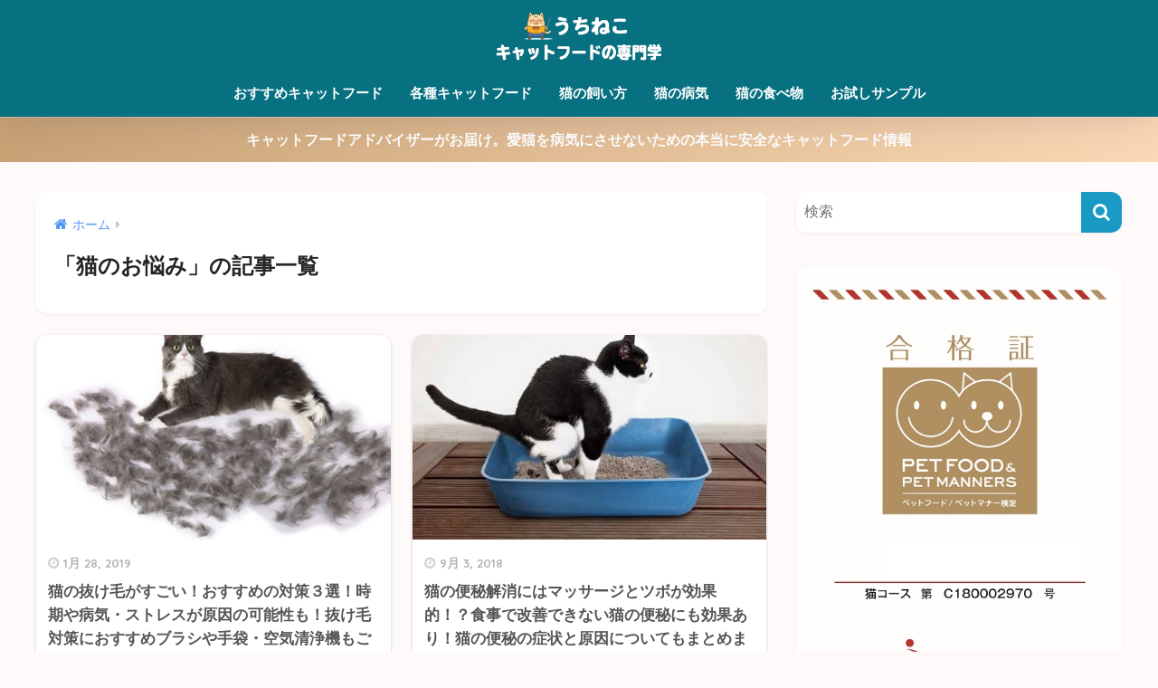

--- FILE ---
content_type: text/css
request_url: https://utineko.com/wp-content/themes/sango-theme-child/style.css
body_size: 5236
content:
@charset "UTF-8";
/*
 Theme Name: SANGO Child
 Theme URI: https://saruwakakun.design
 Author: SARUWAKA
 Author URI: https://saruwakakun.com
 Template: sango-theme
*/
/*こちらはSANGOの子テーマ用CSSです。以下にCSSを記入していきましょう。*/



@media only screen and (min-width: 1230px) {
.wrap {
  width: 1200px;
}
.d-5of7 {
  width: 70%;/*メインコンテンツ幅（デフォルト69%）*/
}
.d-2of7 {
  width: 30%;/*サイドバー幅（デフォルト31%）*/
}
}


/*--------------------------------------
*タイトル下のギザギザ＆線　消す
--------------------------------------*/

.nothumb .entry-meta:after, .nothumb .page-title:after {
    content: none;
}



/*--------------------------------------
*見出し２* リボン型ステッチ（反映）
--------------------------------------*/

.entry-content h2{
position: relative;
		 margin: 3em 0em 1em;/*追加*/
padding: 0.5em 0;
background: #077182;
			font-size: 1.6em;/*サイズ*/
color: white;
		box-shadow:
		40px 0 0 0 #077182,
		-60px 0 0 0 #077182,
		0 3px 3px 0 rgba(0,0,0,0.1);
}

.entry-content h2::before {
position: absolute;
content: '';
top: 100%;
	left:-60px;
border: none;
border-bottom: solid 15px transparent;
border-right: solid 20px rgb(149, 158, 155);
		border-right-color:#FFC778;
}


/*--------------------------------------
*見出し３*
--------------------------------------*/
.entry-content h3{
	position: relative;/*相対位置*/
	margin: 2em 0em 1em;/*追加*/

	line-height: 1.4;/*行高*/
	color: #077182;/*文字色*/
    border-left: none;/*左の線を消す*/
    border-bottom: solid 3px #077182;
    font-size: 1.5em;/*サイズ*/
}

.entry-content h3::before{
 	position: absolute;
    border-bottom: solid 3px #077182;
    bottom: -3px;
	width: 30%;
}


/*--------------------------------------
*見出し４* 　反映
--------------------------------------*/

.entry-content h4 {
 position: relative;
	 margin: 1.5em 0em 0.5em;/*追加*/
    padding: 0.5em 1.6em 0.2em;
 line-height: 1.4;
        font-size: 1.3em;/*サイズ*/
}
.entry-content h4:before {
 position: absolute;
 top: 6px;
 left: 0;
 color: #feb20a;
 font-family: FontAwesome;
 font-size: 1.2em;
 content: "\f1b0";
}




/*--------------------------------------
*見出し５* 
--------------------------------------*/

.entry-content h5{
	font-size: 1.1em;/*サイズ*/
border-bottom: dotted 2px #d3d3d3;/*線の種類（実線） 太さ 色*/
	    margin: 0.1em 0em 1em;
}



/*--------------------------------------
*ヘッダータイトルの説明文*
--------------------------------------*/

.header .post-descr {
    margin: 0;
    padding: 3px 0 0;/*文字上下の余白*/
    width: 100%;
    text-align: center;
    background-color: #008b8b;/*説明部分の背景色*/
    color: #FFF;/*文字色*/
    font-size: 12px;/*文字サイズ*/
}



/*--------------------------------------
  ボックス（アフィリンク用）
--------------------------------------*/

.box26 {
 position: relative;
 margin: 2em 0;
 padding: 1.5em 1em;
 border: solid 3px #ff0000;;
 border-radius: 8px;
}

.box26 .box-title {
 display: inline-block;
 position: absolute;
 top: -10px;
 left: 10px;
 padding: 0 9px;
 background: #fff;
 color: #ff0000;;
 font-size: 19px;
 line-height: 1;
}
.box26 .box-title:before {
 padding-right: 4px;
 font-family: FontAwesome;
 content: "\f02e";
}

/*--------------------------------------
  「左上」タイトル付きボックス
--------------------------------------*/

/* .box28 {
 position: relative;
 margin: 3em 0 2em;
 padding: 1.5em 1em;
 border: solid 3px #F89174;
	 border-radius: 5px;
	 background: #FCFAF3;
}

.box28 .box-title {
 display: inline-block;
 position: absolute;
 top: -28px;
 left: -3px;
 height: 28px;
 padding: 0 9px;
 border-radius: 5px 5px 0 0;
 background: #F89174;
 color: #fff;
 font-size: 17px;
 vertical-align: middle;
 line-height: 28px;
} */

/*--------------------------------------
  「ベージュ」ボックス
--------------------------------------*/
.box34 {
 margin: 2em 0;
 padding: 1.5em 1em;
 border-top: solid 5px FFC06E;
 background: FFF9E7;
 box-shadow: 0 2px 3px rgba(0, 0, 0, .22);
 color: FFC06E;
}

/*--------------------------------------
  「ミント」から「ベージュ」ボックス
--------------------------------------*/
.box10 {
 margin: 2em 0;
 padding: 1.5em 1em;
border-top: solid 6px #FFB36B;	
 background: #FCFAF3;
	 border-radius: 5px;
 box-shadow: 0 2px 3px rgba(0, 0, 0, .22);
 color: #000000;
}


/*--------------------------------------
  「紺+影」ボックス
--------------------------------------*/
.box11 {
 margin: 2em 0;
 padding: 1.5em 1em;
 border-top: solid 5px #5d627b;
 background: white;
	 border-radius: 5px;
 box-shadow: 0 2px 3px rgba(0, 0, 0, .22);
 color: #000416;
}

/*--------------------------------------
  「二重線」ボックス
--------------------------------------*/
.box5 {
 margin: 2em 0;
 padding: 1.5em 1em;
 border: double 5px #C69C6C;
	border-radius: 5px;
	 background: #FCFAF3;
 color: #000416;
}


/*--------------------------------------
  「点線」ボックス
--------------------------------------*/
.box6 {
 margin: 2em 0;
 padding: 1.5em 1em;
 border: dashed 2px #189AC5;
 background: #FCFAF3;
}

/*--------------------------------------
  「赤」ボックス
--------------------------------------*/
.box9 {
 margin: 2em 0;
 padding: 1.5em 1em;
 border-top: solid 6px #f47d7d;
 background: #f8f4e6;
	 box-shadow: 0 2px 3px rgba(0, 0, 0, .22);
	 color: #FFF8E8;
}

/*--------------------------------------
  　各ボックス
--------------------------------------*/

.box1 {
 margin: 2em 0;
 padding: 1.5em 1em;
 border: solid 3px #C69C6C;
	background: #FCFAF3;
	border-radius: 5px;
 font-weight: bold;
}
.box2 {
 margin: 2em 0;
 padding: 1.5em 1em;
 border: solid 3px #d3d3d3;
 border-radius: 5px;
 background: #fff;
}
.box3 {
 margin: 2em 0;
 padding: 1.5em 1em;
 background: #edf6ff;
 color: #2c2c2f;
}
.box4 {
 margin: 2em 0;
 padding: 1.5em 1em;
 border: solid 3px #F89174;
	border-radius: 5px;
 background: #FCFAF3;
 color: #2c2c2f;
}

/*--------------------------------------
  　「中央」タイトル付きボックス
--------------------------------------*/

.box30 {
 margin: 2em 0;
 padding: 15px 15px 10px;
 background: #dcefff;
}
.box30 .box-title:before {
 padding-right: 4px;
 font-family: FontAwesome;
 content: "\f00c";
}
.box30 .box-title {
 margin: -15px -15px 15px;
 padding: 4px;
 background: #5fb3f5;
 color: #fff;
 font-size: 1.2em;
 text-align: center;
}
.box30 p,.box31 p {
 margin: 0 0 5px;
}
.box31,.box32,.box33 {
 margin: 2em 0;
 padding: 0 15px 20px;
 background: #edf6ff;
		border-radius: 5px;
 box-shadow: 0 2px 4px rgba(0, 0, 0, .15);
}
.box31 .box-title,
.box32 .box-title,
.box33 .box-title {
 margin: -1px -15px 15px;
 padding: 4px;
 background: #5fc2f5;
 color: #fff;
 font-size: 1.2em;
 text-align: center;
}
.box31,
.box32,
.box33 {
 background: #FCFAF3;
}

/*追加「銅色ボックス」*/
.box31 .box-title {
 background: #C69C6C;
}
.box31 {
 border: solid 2px #C69C6C;
}
.box31 .box-title:before {
 padding-right: 4px;
 font-family: FontAwesome;
 content: "\f00c";
}


/*追加「緑ボックス」*/
.box32 .box-title {
 background: #189AC5;
}
.box32 {
 border: solid 2px #189AC5;
}
.box32 .box-title:before {
 padding-right: 4px;
 font-family: FontAwesome;
 content: "\f00c";
}

/*追加「オレンジボックス」*/
.box33 .box-title {
 background: #F89174;
}
.box33 {
 border: solid 2px #F89174;
}
.box33 .box-title:before {
 padding-right: 4px;
 font-family: FontAwesome;
 content: "\f00c";
}


/*--------------------------------------
  　「口コミ」ボックス（23）
--------------------------------------*/
.box23 {
 position: relative;
 max-width: 100%;
 margin: 2em 0 2em 40px;
 padding: 20px;
 border-radius: 20px;
 background: #FCFAF3;
	border: solid 2px #fff0c6;
}
.box23:before {
 position: absolute;
 bottom: 0;
 left: -40px;
 color: #fff0c6;
 font-family: FontAwesome;
 font-size: 15px;
 content: "\f111";
}
.box23:after {
 position: absolute;
 bottom: 0;
 left: -23px;
 color: #fff0c6;
 font-family: FontAwesome;
 font-size: 23px;
 content: "\f111";
}

/*--------------------------------------
  　「白影」ボックス（２０）
--------------------------------------*/

.box22 {
 margin: 1em 0;
 padding: 1.5em 1em;
	 border: solid 0px #fff;
 border-radius: 5px;
 box-shadow: 0 0px 15px rgba(0, 0, 0, .22);
 background: #fff;
}


/*吹き出し（会話形式）[say]*/
.say {
 display: table;
 overflow: hidden;
 width: 100%;
 margin: 1.5em 0;
}

.faceicon {
 display: table-cell;
 width: 100px;
 padding-right: 20px;
 text-align: center;
 vertical-align: top;
}

.faceicon img {
 width: 100%;
 height: auto;
 border: solid 3px #07292b;
 border-radius: 50%;
}
.faceicon span {
 font-size: 8px;
 font-weight: bold;
}
.chatting {
 display: table-cell;
 position: relative;
 width: calc(100% - 100px);
 font-size: .95em;
 vertical-align: top;
}

.sc {
 padding: 13px;
 border: solid 3px #d5d5d5;
 border-radius: 12px;
 background: #fff;
}
.sc:before {
 display: inline-block;
 position: absolute;
 top: 30px;
 left: -23px;
 border: 12px solid transparent;
 border-right: 12px solid #d5d5d5;
 content: "";
}
.sc:after {
 display: inline-block;
 position: absolute;
 top: 30px;
 left: -19px;
 border: 12px solid transparent;
 border-right: 12px solid #fff;
 content: "";
}
.sc p {
 margin: 5px 0;
 padding: 0;
}




/*吹き出し（右）*/
.right .faceicon {
 padding: 0 0 0 20px;
}
.right .sc:before,
.right .sc:after {
 right: -23px;
 left: auto;
 border: 12px solid transparent;
 border-left: 12px solid #d5d5d5;
}
.right .sc:after {
 right: -19px;
 border-left-color: #fff;
}


/*ミニふきだし（塗りつぶし）*/

.balloon1 {
 	position: relative;
	display: inline-block;
margin: 1.0em 0 0.5em;
padding: 7px 20px;
	min-width: 120px;
 	max-width: 100%;
 	color: #FFF;
	font-size: 16px;
	font-weight: bold;/*太文字*/
	background: #FEB20A;
	border-radius: 10px;
}

.balloon1:before{
	content: "";
	position: absolute;
	top: 100%;
	left: 30%;
 	margin-left: -15px;
	border: 15px solid transparent;
	border-top: 15px solid #FEB20A;
}

.balloon1 p {
	margin: 0;
	padding: 0;
}

/*ミニふきだし（クリ抜き）*/

.balloon2 {
  position: relative;
  display: inline-block;
margin: 1.0em 0 0.5em;
padding: 7px 20px;
  min-width: 120px; 
  max-width: 100%;
  color: #555;
  font-size: 16px;
  background: #FFF;
  border: solid 3px #555;
  box-sizing: border-box;
	border-radius: 10px;
}

.balloon2:before{
  content: "";
  position: absolute;
  bottom: -24px;
  left: 30%;
  margin-left: -15px;
  border: 12px solid transparent;
  border-top: 12px solid #FFF;
  z-index: 2;
}

.balloon2:after{
  content: "";
  position: absolute;
  bottom: -30px;
  left: 50%;
  margin-left: -17px;
  border: 14px solid transparent;
  border-top: 14px solid #555;
  z-index: 1;
}

.balloon2 p {
	margin: 0;
	padding: 7px 20px;
}

/*チェックリスト*/

.post .maruck { 
	margin-bottom: 20px;
}

.post .maruck ul:not(.toc_list):not(.st_toc_list) { 
	list-style-type: none;
	margin-left: 10px;
	padding:0 20px 0 30px;
	margin-bottom: 10px;
}

.post .maruck ul li {
	padding-bottom:5px;
	line-height: 27px;
	margin-bottom:7px;
}

.post .maruck ul li:last-child {
	margin-bottom:0;
	padding-bottom:0;
}

.post .maruck ul li:before {
	content: " \f00c";
	font-family: FontAwesome;
	border-radius: 50%;
	float: left;
	padding:0 8px;
	font-size:60%;
	margin-right:10px;
	background: #1EBCB2;
	color:#ffffff;
	margin-left:-3em;
}

/*点線ボックス（端折）*/

.box25 {
 position: relative;
 margin: 2em 5px;
 padding: 1.5em 1em;
 border: dashed 2px #ff9966;
 background: #FFF8E8;
 box-shadow: 0 0 0 5px #FFF8E8;
 color: #454545;
}

.box25:after {
 position: absolute;
 top: -7px;
 right: -7px;
 border-width: 0 15px 15px 0;
 border-style: solid;
 border-color: #FEB20A #fff #FEB20A;
 box-shadow: -1px 1px 1px rgba(0, 0, 0, .15);
 content: "";
}

/*太線ボックス（緑）*/

.box-green-line {
    padding: 0.5em 1em;
    margin: 2em 0;
    font-weight: bold;
    border: solid 4px #62c1ce;
}
.box1-green-line p {
    margin: 0; 
    padding: 0;
}

/*背景「水色」ボックス*/
.box-light-blue {
    padding: 0.5em 1em;
    margin: 2em 0;
    color: #2c2c2f;
    background: #cde4ff;/*背景色*/
	box-shadow: 0 2px 4px rgba(0, 0, 0, 0.4);
}
.box-light-blue p {
    margin: 0; 
    padding: 0;
}

/*「黒板」ボックス*/

.box-blackboard {
    padding: 0.5em 1em;
    margin: 2em 0;
    color: #ffffff;
    background: #07292b;/*背景色*/
	border: solid 7px #583822;
	box-shadow: 0 2px 4px rgba(0, 0, 0, 0.4);
}
.box-blackboard p {
    margin: 0; 
    padding: 0;
}

/*　「テープ」ボックス　4 */

.kakomi-tape4 {
 position:relative;
 padding: 10px 20px 20px;
 margin: 2.5em auto;
 width: 100%;
 color: #000000; /* 文字色 */
 background-color: #FCFAF3; /*BOX背景色*/ 
 box-shadow: 0 2px 5px #999;
}
.title-tape4 {
 position: absolute;
 top: -15px;
 left: 30px;
 padding: 4px 20px;
 color: #ffffff; /*タイトル色*/
 font-weight: bold;
 background-color: rgba(0,139,139,0.6);
 border-left: 2px dotted rgba(0,0,0,.1);
 border-right: 2px dotted rgba(0,0,0,.1);
 box-shadow: 0 0 5px rgba(0,0,0,0.2); 
 transform: rotate(-3deg);
}

/* 黒板タイトル付き「ボックス」 */

.kokuban-t5 {
 position: relative;
 margin: 2em auto;
 padding: 3.2em 1em 1em;
 width: 100%; /* ボックス幅 */
 background-color: #07292b; /* ボックス背景色 */
 color: #fff; /* 文章色 */
 border: 8px solid #b2771f; /* 枠線 */
 border-radius: 3px; /* 角の丸み */
 box-shadow: 0 0 5px #333;
}
.kokuban-t5::before,
.kokuban-t5::after {
 position: absolute;
 content: '';
 bottom: 0;
} 
.kokuban-t5::before {
 width: 17px; 
 right: 20px;
 border: solid 3px #ffff00; /*チョーク黄 */
 border-radius: 3px 2px 0 2px;
}
.kokuban-t5::after {
 width: 13px; 
 right: 55px;
 border: solid 3px #ff7fbf; /*チョークピンク */
 border-radius: 15px 10px 2px 5px;
}
.title-t5 {
 position: absolute;
 top: .5em;
 right: 0;
 left: 0;
 text-align: center;
 font-weight: bold;
 font-size: 1.3em;
 color: #ffff00; /* タイトル色 */
}


/*補足説明[memo]*/

.memo {
 margin-bottom: 1.5em;
 padding: 1em;
 background: #fff9e5;
	border: solid 2px #ffb36b;/* 追加：囲い線 */
 color: #545454;
}
.memo_ttl {
 margin-bottom: 5px;
 color: #ffb36b;
 font-size: 1.2em;
 font-weight: bold;
}
.memo_ttl:before {
 display: inline-block;
 width: 30px;
 height: 30px;
 margin: 0 3px 0 0;
 border-radius: 50%;
 background: #ffb36b;
 color: #fff;
 font-family: FontAwesome;
 font-weight: normal;
 text-align: center;
 vertical-align: middle;
 line-height: 30px;
 content: "\f040";
}
.memo p {
 margin: 0 0 5px;
}

/*注意説明 [alert]*/

.memo.alert {
 background: #ffebeb;
	border: solid 2px #ff8376;/* 追加：囲い線 */
}
.memo.alert .memo_ttl {
 color: #ff8376;
}
.memo.alert .memo_ttl:before {
 background: #ff8376;
 content: "\f12a";
}

/*２重線ボックス　ランキング用*/

.double-border2 {
    width:100%;
    border:5px solid #C69C6C;
    outline: 2px solid #C69C6C; /* 線幅、線のスタイル、カラー */
outline-offset: -10px; /* 対象の要素からの距離、マイナス(内側)にも対応 */
padding:2%;
}  


/*アフィリエイトボタン用CSS*/

#inner-content .btn2{padding:0;margin:.5em .5em .5em 0}#inner-content .btn2 a{display:block;padding:.4em .8em}#inner-content .btn2 a:hover{display:block;text-decoration:none}.btn2.btntext a {color: inherit;}#inner-content .btn2.raised a{color:#fff}.btn2.flat1 a{color:#00bcd4}.btn2.flat1 a:hover{color:#fff}.btn2.flat2 a{color:#67c5ff}.btn2.flat2 a:hover{color:#fff}.btn2.flat3 a,.btn2.flat4 a,.btn2.flat5 a{color:#67c5ff}.btn2.flat4 a:hover{color:#679efd}.btn2.flat5 a:hover{color:#fff}.btn2.flat6 a{color:#668ad8}.btn2.flat6 a:hover{color:#fff}.btn2.flat7 a{color:#67c5ff}.btn2.flat8 a{color:#00bcd4}.btn2.flat9 a{color:#fff}.btn2.flat10 a{color:#ffa000}.btn2.flat10 a:hover{color:#fff}.btn2.flat11 a{color:#668ad8}.btn2.cubic1 a,.btn2.grad1 a,.btn2.grad2 a,.btn2.grad3 a,.btn2.grad4 a{color:#fff}#inner-content .btn2.emboss a{color:rgba(0,0,0,.4)}.btn2.text3d.blue-bc a{color:#4f9df4}.btn2.text3d.red-bc a{color:#f88080}.btn2.text3d.green-bc a{color:#90d581}.btn2.cubic2 a,.btn2.cubic3 a{color:#fff}.btn2 img{visibility:hidden;display:block;width:0;height:0;}

/*END アフィリエイトボタン用CSS*/

/*--------------------------------------
 箇条書き　区切り線
--------------------------------------*/

#kugiri {
  width:100%;
  font-size: 16px;
  color:#000000;
}

#kugiri ul {
  padding:15px 10px;
}

#kugiri li {
  padding:5px 10px;

  border-bottom:2px dotted #d3d3d3;

	list-style-position: inside;/* 追記 */
	padding-left: 15px;　/* 追記 */
}
#kugiri li:first-child{
  border-top:0px;
}
#kugiri li:last-child{
  border-bottom:0px;
}


/*--------------------------------------
 画像横並びの比率
--------------------------------------*/

@media screen and (min-width: 767px) {
  .synmet-res .shtb2 .cell:first-of-type {
    width: 20%;
  }
  .synmet-res .shtb2.tbrsp .cell:last-of-type {
    width: 80%;
  }
}/*end min 767px*/



/*--------------------------------------
 *テーブル枠線なし*
--------------------------------------*/
.b_less{
	border:none;
}
.b_less td{
	border:none;
}

/*--------------------------------------
 *見出し１４　端折れ*
--------------------------------------*/

#inner-content .hh14 {
 position: relative;
 margin-right: 5px;
 margin-left: 5px;
 padding: .2em .5em;
 border: dashed 2px white;
 background: #C8A275;
 box-shadow: 0 0 0 5px #C8A275;
 color: white;
}
#inner-content .hh14:after {
 position: absolute;
 top: -7px;
 left: -7px;
 border-width: 0 0 15px 15px;
 border-style: solid;
 border-color: #fff #fff #feb20a;
 box-shadow: 1px 1px 1px rgba(0, 0, 0, .15);
 content: "";
}

/*--------------------------------------
 *見出し１１　吹き出し風*
--------------------------------------*/

#inner-content .hh11 {
 position: relative;
 padding: .6em;
 background: #5BA9F7;
	 color: white;
}
#inner-content .hh11:after {
 position: absolute;
 top: 100%;
 left: 47%;
 width: 0;
 height: 0;
 border: 15px solid transparent;
 border-top: 15px solid #5BA9F7;
 content: "";
}

/*--------------------------------------
 *「ロゴ」サイズ*
--------------------------------------*/

/* #logo, #logo img{
   height: 300px;
   line-height: 300px;
} */

/*--------------------------------------
 *スマホ固定フッター*
--------------------------------------*/

.fixed-menu ul li a {
    display: block;
    padding: 15px 0;
    font-size: 3.3vw;
    font-weight: bold;
    white-space: nowrap;
    overflow: hidden;
}

.fixed-menu ul a {
  background: #00d706;
}

--- FILE ---
content_type: application/javascript; charset=utf-8;
request_url: https://dalc.valuecommerce.com/app3?p=888008497&_s=https%3A%2F%2Futineko.com%2Fcategory%2F%25E7%258C%25AB%25E3%2581%25AE%25E3%2581%258A%25E6%2582%25A9%25E3%2581%25BF%2F&vf=iVBORw0KGgoAAAANSUhEUgAAAAMAAAADCAYAAABWKLW%2FAAAAMElEQVQYV2NkFGP4nxHWyCA7pZuB8UqV0H%2FWhikMhhNiGBg3cnX9j3rmwpAhYMQAAPW7DJzEFGwyAAAAAElFTkSuQmCC
body_size: 759
content:
vc_linkswitch_callback({"t":"696c8187","r":"aWyBhwAKgr8S2fqmCooAHwqKBtTQ5g","ub":"aWyBhgAM1HoS2fqmCooCsQqKC%2FDOcw%3D%3D","vcid":"9mQnHrT-5h4ah5w50_RnoEYFQI2f7KMCnd0QTH4Y5cjei3zAAsBcngSjoeZ0GPT-RCmWKxNKt9L-L7kVVBvG_fqLRkmzoEzD4LKrj89Jqlw","vcpub":"0.688831","s":3668634,"approach.yahoo.co.jp":{"a":"2826703","m":"2201292","g":"7272491f8c"},"paypaystep.yahoo.co.jp":{"a":"2826703","m":"2201292","g":"7272491f8c"},"mini-shopping.yahoo.co.jp":{"a":"2826703","m":"2201292","g":"7272491f8c"},"shopping.geocities.jp":{"a":"2826703","m":"2201292","g":"7272491f8c"},"l":4,"shopping.yahoo.co.jp":{"a":"2826703","m":"2201292","g":"7272491f8c"},"p":888008497,"paypaymall.yahoo.co.jp":{"a":"2826703","m":"2201292","g":"7272491f8c"}})

--- FILE ---
content_type: text/plain
request_url: https://www.google-analytics.com/j/collect?v=1&_v=j102&a=1308454449&t=pageview&_s=1&dl=https%3A%2F%2Futineko.com%2Fcategory%2F%25E7%258C%25AB%25E3%2581%25AE%25E3%2581%258A%25E6%2582%25A9%25E3%2581%25BF%2F&ul=en-us%40posix&dt=%E3%80%8C%E7%8C%AB%E3%81%AE%E3%81%8A%E6%82%A9%E3%81%BF%E3%80%8D%E3%81%AE%E8%A8%98%E4%BA%8B%E4%B8%80%E8%A6%A7%20%7C%20%E3%81%86%E3%81%A1%E3%81%AD%E3%81%93%20%E3%82%AD%E3%83%A3%E3%83%83%E3%83%88%E3%83%95%E3%83%BC%E3%83%89%E3%81%AE%E5%B0%82%E9%96%80%E5%AD%A6&sr=1280x720&vp=1280x720&_u=IEBAAEABAAAAACAAI~&jid=1086465858&gjid=552946267&cid=1896886690.1768718725&tid=UA-114733952-1&_gid=611648053.1768718725&_r=1&_slc=1&z=1957588954
body_size: -449
content:
2,cG-3Y48SEL14C